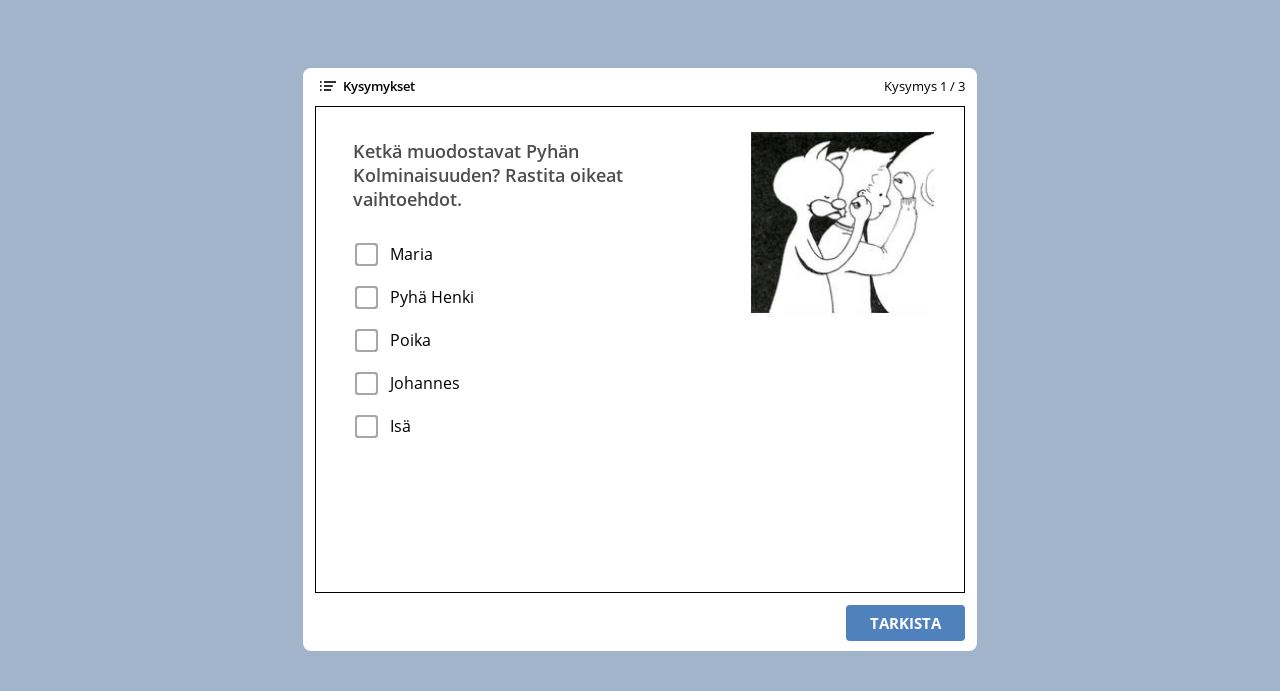

--- FILE ---
content_type: text/html
request_url: http://ortoboxi.fi/tehtavat/kolminaisuus_tehtavia/
body_size: 19540
content:
<!DOCTYPE html>
<!-- Created with iSpring --><!-- 674 583 --><!--version 9.7.7.21004 --><!--type html --><!--mainFolder  --><!--content quiz -->
<html>
<head>
	<meta http-equiv="X-UA-Compatible" content="IE=edge"/>
	<script src="data/browsersupport.js"></script>
	<meta http-equiv="Content-Type" content="text/html;charset=utf-8"/>
	<meta name="viewport" content="width=device-width,initial-scale=1,minimum-scale=1,maximum-scale=1,user-scalable=no"/>
	<meta name="format-detection" content="telephone=no"/>
	<meta name="apple-mobile-web-app-capable" content="yes"/>
	<meta name="apple-mobile-web-app-status-bar-style" content="black"/>
	<meta name="msapplication-tap-highlight" content="no" />
	<title>Kolminaisuus - tehtäviä</title>
	<link rel="apple-touch-icon-precomposed" href="data/apple-touch-icon.png"/>
	<link rel="shortcut icon" type="image/ico" href="data/favicon.ico"/>
	<style>
		body {
			width: 100%;
			height: 100%;
		}
		
		#preloader {
			width: 50px;
			height: 50px;
			position: absolute;
			top: 0;
			left: 0;
			bottom: 0;
			right: 0;
			margin: auto;
			border-radius: 10px;
			background-color: rgba(0, 0, 0, 0.5);
		}
		
		#preloader::after {
			content: '';
			position: absolute;
			background: url([data-uri]);
			background-size: cover;
			top: 0;
			left: 0;
			bottom: 0;
			right: 0;
			animation: preloader_spin 1s infinite linear;
			-webkit-animation: preloader_spin 1s infinite linear;
		}
		
		@keyframes preloader_spin { 0% {transform: rotate(0deg);} 100% {transform: rotate(360deg);} }
		@-webkit-keyframes preloader_spin { 0% {-webkit-transform: rotate(0deg);} 100% {-webkit-transform: rotate(360deg);}}
    </style>
</head>
<body>
	<div id="preloader"></div>
	<div id="content"></div>
	<script src="data/player.js?s=vpnst1tn0u9p-lefykrochp0m"></script>
	<script>
		var data = "[base64]/[base64]/[base64]/[base64]";
		QuizPlayer.start("content", "vpnst1tn0u9p-lefykrochp0m", data, 1, "https://s4.ispring.eu", false, false, "never", function(player) {
			player.initializationCompleteEvent().addHandler(function() {
				var preloader = document.getElementById("preloader");
				preloader.parentNode.removeChild(preloader);
			})
		});
	</script>
</body>
</html>